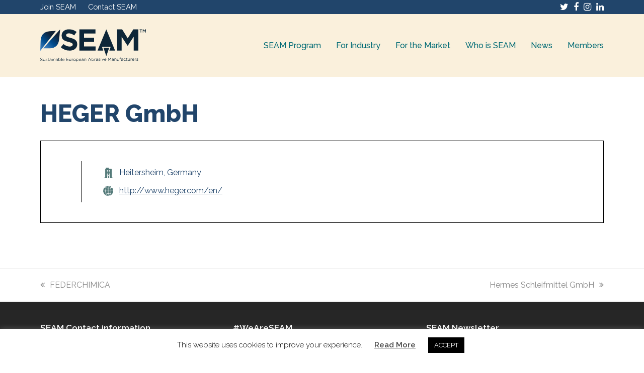

--- FILE ---
content_type: image/svg+xml
request_url: https://www.seam.earth/wp-content/uploads/2020/01/fepa-wh-logo.svg
body_size: 10143
content:
<svg xmlns="http://www.w3.org/2000/svg" viewBox="0 0 446.76 229.9"><defs><style>.cls-1{fill:#e6e6e6;}.cls-2{fill:#fff;}</style></defs><title>fepa-wh-logo</title><g id="Livello_2" data-name="Livello 2"><g id="Layer_1" data-name="Layer 1"><path class="cls-1" d="M395.93,31.6a6.43,6.43,0,0,1-2.22.14H31.26c-.63,0-1.26,0-1.89,0-1.19.05-1.31.19-1.38,1.41,0,.27,0,.53,0,.79V51.78c0,.32,0,.64,0,.95.08,1,.2,1.16,1.23,1.21.47,0,.95,0,1.42,0H60.79c1.49,0,1.49,0,1.52,1.48v1q0,17,0,33.92c0,2.54.36,2.37-2.37,2.37H30.27c-2.28,0-2.29,0-2.29,2.26q0,29.82,0,59.64c0,2.66.29,2.57-2.56,2.57H1.59C0,157.1,0,157.08,0,155.52V2.46C0-.31-.32,0,2.44,0h378.7c2.46,0,2.05-.44,3.05,2q5.63,13.89,11.24,27.77A3.38,3.38,0,0,1,395.93,31.6Zm-281,123c0,.42,0,.85,0,1.27.06,1,.14,1.1,1.24,1.15.26,0,.52,0,.79,0h68.79c.58,0,.89-.25.88-.85,0-.42,0-.84,0-1.26q0-9.31,0-18.62c0-2.73.27-2.4-2.48-2.4H140.47c-1.77,0-1.78,0-1.78-1.73,0-3.42,0-6.84,0-10.26,0-2.16-.4-2.35,2.31-2.35h32.82c.47,0,1,0,1.42,0,.73,0,1.06-.31,1-1,0-.42,0-.85,0-1.27q0-9.85,0-19.72c0-2.35.24-2.17-2.25-2.17H140.55c-1.85,0-1.86,0-1.86-1.83,0-3.37,0-6.73,0-10.1,0-2.57-.19-2.41,2.37-2.41h43.87c1.72,0,1.73,0,1.73-1.74V55.54c0-1.56,0-1.56-1.56-1.59h-68c-2,0-2.16-.37-2.16,2.14q0,24.62,0,49.23Zm134.64-.2c0,.52,0,1,0,1.57.06,1,.15,1.13,1.22,1.2.32,0,.63,0,.95,0h20.82c.37,0,.74,0,1.11,0,.7,0,1.07-.31,1.05-1,0-.47,0-1,0-1.42V130.53c0-2.21,0-2.21,2.17-2.21,8.89,0,17.77,0,26.66,0A20.51,20.51,0,0,0,315,125a30.66,30.66,0,0,0,11.36-13.81,49,49,0,0,0,2.71-32.22,38.71,38.71,0,0,0-7.93-16.12,24.38,24.38,0,0,0-12.87-8.37,33.37,33.37,0,0,0-8.16-.49q-24.13,0-48.27,0c-2.45,0-2.3-.27-2.3,2.28v98.12Zm26.89-54c-1.62,0-1.7-.07-1.7-1.69q0-7.65,0-15.3c0-1.51.11-1.64,1.6-1.65,7.73,0,15.46,0,23.18,0a3.47,3.47,0,0,1,3.27,2.05,14.87,14.87,0,0,1,1.59,7.32,17.11,17.11,0,0,1-.85,5.58,8.79,8.79,0,0,1-1.11,2.26,3.16,3.16,0,0,1-2.8,1.46c-3.89,0-7.78,0-11.67,0S280.31,100.37,276.47,100.36ZM353,156.86a2.92,2.92,0,0,0,1.6.28h27a8.11,8.11,0,0,0,1.1-.06.53.53,0,0,0,.49-.78c-.11-.35-.22-.7-.34-1.05q-2.62-7.92-5.27-15.85c-.81-2.47-.82-2.47,1.77-2.47h42c.37,0,.74,0,1.1,0,1.17.09,1.25.21.92,1.37q-.1.38-.24.75l-5.13,15.4c-.2.59-.38,1.2-.58,1.8s.07.79.59.84a6.79,6.79,0,0,0,.78,0h26.82c1.37,0,1.41-.08.95-1.31-.07-.2-.15-.39-.23-.59Q425,102.79,403.68,50.35c-1.08-2.67-2.2-5.33-3.3-8Q376.38,99.59,353,156.86Zm47.12,28.46.3,0c5.39-14.56,10.77-29.12,16.21-43.82H383.87Z"/><path class="cls-2" d="M179.07,200.25a2.91,2.91,0,0,0,.19-1.57c0-3.52,0-7,0-10.56,0-1.17.18-1.33,1.23-1.31s1.08.14,1.09,1.11c0,2.15,0,4.31,0,6.46,0,2.42,0,4.84,0,7.25,0,.7.26,1.58-.7,1.89a2.66,2.66,0,0,1-2.68-.44,7.37,7.37,0,0,1-1.08-1.34q-3.78-5.62-7.56-11.25c-.22-.34-.33-.78-.8-.93-.49.36-.27.87-.27,1.31,0,3.62,0,7.25,0,10.87a6.62,6.62,0,0,1-.08,1.26c-.14.69-.71.67-1.25.66s-.93-.18-1-.8c0-.31,0-.63,0-.94V188.67c0-.36,0-.73.06-1.1a.72.72,0,0,1,.44-.6,3.92,3.92,0,0,1,3.53.59,10.5,10.5,0,0,1,.83,1.15c2.34,3.49,4.66,7,7,10.49C178.34,199.57,178.52,200,179.07,200.25Zm246.55-9.89c2.58,3.84,5.14,7.69,7.72,11.53a6.82,6.82,0,0,0,.88,1.11,2.66,2.66,0,0,0,2.8.5c.94-.33.63-1.23.64-1.92,0-2.37,0-4.73,0-7.1,0-2.21,0-4.41,0-6.62,0-.92-.23-1-1.16-1.06-.73,0-1.09.27-1.07,1,0,.37,0,.74,0,1.11,0,3.36,0,6.72,0,10.09,0,.43.21.94-.27,1.3-.6-.28-.76-.87-1.08-1.34-2.37-3.53-4.75-7.06-7.08-10.62a3,3,0,0,0-2.85-1.55c-1.68.1-1.83.15-1.84,1.8,0,3.94,0,7.89,0,11.83,0,.68,0,1.37,0,2,0,1,.28,1.21,1.22,1.19s1.1-.21,1.11-1.28c0-3.74,0-7.47,0-11.2a3.7,3.7,0,0,1,.14-1.63C425.31,189.69,425.42,190.07,425.62,190.36ZM311.75,219.62a3.67,3.67,0,0,0-.4-5.64,5.41,5.41,0,0,0-2.48-.94,45,45,0,0,0-6.77-.16c-1.07,0-1.3.27-1.3,1.34q0,7,0,14c0,1.11.22,1.33,1.27,1.34,2.1,0,4.21,0,6.31,0a7.27,7.27,0,0,0,4.13-1.37,4,4,0,0,0-.49-6.81c-.45-.25-.94-.44-1.4-.65C310.78,220.08,311.38,220,311.75,219.62Zm-8.49,2.93a.72.72,0,0,1,.76-.8,17.8,17.8,0,0,1,5.15.29,2.9,2.9,0,0,1,2.33,2.46,2.85,2.85,0,0,1-2.41,3.31,19.93,19.93,0,0,1-5,.2.81.81,0,0,1-.85-.91c0-.73,0-1.46,0-2.2h0C303.25,224.12,303.24,223.34,303.26,222.55Zm5.25-7.83a2.43,2.43,0,0,1,1.75,2.18,2.62,2.62,0,0,1-1.36,2.77c-1.62.85-3.36.58-5.08.51-.43,0-.56-.45-.56-.83,0-1.36,0-2.71,0-4.07a.78.78,0,0,1,.9-.85h1.57A8.25,8.25,0,0,1,308.51,214.72Zm-156-11a7.59,7.59,0,0,0,7.2-6.18,12.2,12.2,0,0,0,0-5.31,6.58,6.58,0,0,0-4.95-5.17,13,13,0,0,0-7.29,0,7.3,7.3,0,0,0-5.47,5.88,12.12,12.12,0,0,0-.14,4.07c.51,3.87,2.67,6.08,6.44,6.66.78.11,1.57.1,2.24.15S151.84,203.77,152.47,203.71Zm-7.81-11.18a5.43,5.43,0,0,1,4-4,8.54,8.54,0,0,1,4.2-.08,5.1,5.1,0,0,1,4.13,4,11.16,11.16,0,0,1,0,5.14,6.2,6.2,0,0,1-.54,1.47c-1.19,2.35-3.71,3.37-7.19,2.93a5.15,5.15,0,0,1-4.71-4.35,11.71,11.71,0,0,1-.24-2.5A8.72,8.72,0,0,1,144.66,192.53Zm81.08,11.18a7.61,7.61,0,0,0,7.16-6.24,12.09,12.09,0,0,0,0-5.15,6.76,6.76,0,0,0-5.63-5.45,13.64,13.64,0,0,0-5.62-.07,7.64,7.64,0,0,0-6.67,7.27,13.23,13.23,0,0,0,.2,3.76,6.77,6.77,0,0,0,5.42,5.64,16.08,16.08,0,0,0,3.38.33C224.48,203.77,225.11,203.77,225.74,203.71Zm-8.12-9.9a5.86,5.86,0,0,1,6.07-5.57,9.16,9.16,0,0,1,2.5.21,5.1,5.1,0,0,1,4,4,10.45,10.45,0,0,1-.16,5.89,5.3,5.3,0,0,1-4,3.6,9.12,9.12,0,0,1-4.22,0,5,5,0,0,1-3.86-3.73,9.2,9.2,0,0,1-.38-3C217.57,194.75,217.57,194.28,217.62,193.81Zm134.55,9.89a7.64,7.64,0,0,0,7-5.65,11.76,11.76,0,0,0,.38-4.05c-.3-3.73-2-6.05-5.33-7a12.83,12.83,0,0,0-7.44.1,7.11,7.11,0,0,0-5.15,5.43,12.23,12.23,0,0,0,.07,5.92,6.61,6.61,0,0,0,4.85,4.9,12.68,12.68,0,0,0,3.58.43C350.81,203.77,351.49,203.77,352.17,203.7Zm4.74-7.73c-.22,3.81-2.37,6-6.17,6.15a8.42,8.42,0,0,1-3.11-.38,4.75,4.75,0,0,1-3.14-3.07,10.08,10.08,0,0,1-.05-6.64c.93-2.68,3.33-4,6.86-3.78a5.38,5.38,0,0,1,5.36,4.44,9.09,9.09,0,0,1,.25,2.6C356.91,195.44,356.92,195.7,356.91,196ZM219.72,212.71a7.73,7.73,0,0,0-7.57,7.08,12,12,0,0,0,.19,4.22,6.64,6.64,0,0,0,5.09,5.41,13.1,13.1,0,0,0,7.29-.07,7.17,7.17,0,0,0,5.26-5.52,12.36,12.36,0,0,0,0-5.61,6.65,6.65,0,0,0-5-5.16,10.31,10.31,0,0,0-3.58-.36C220.87,212.7,220.29,212.66,219.72,212.71Zm-4.95,7.19a5.83,5.83,0,0,1,5.41-5.58,8.41,8.41,0,0,1,3.43.24,4.88,4.88,0,0,1,3.6,3.41,10.36,10.36,0,0,1,.14,5.89,5.53,5.53,0,0,1-4.91,4.25,9.19,9.19,0,0,1-2.67,0c-2.93-.42-4.57-2.15-5-5.23-.07-.57-.07-1.15-.09-1.66S214.73,220.31,214.77,219.9ZM52.33,212.72A7.65,7.65,0,0,0,45,219.3a11.53,11.53,0,0,0,.09,4.68,6.62,6.62,0,0,0,5.06,5.43,13.13,13.13,0,0,0,7.3,0,7.15,7.15,0,0,0,5.27-5.5,12.09,12.09,0,0,0,0-5.61A6.67,6.67,0,0,0,57.64,213a10.7,10.7,0,0,0-3.43-.31C53.58,212.71,53,212.66,52.33,212.72Zm-4.85,7.69c.24-4.11,2.79-6.35,7-6.14s6,2.52,6,6.91a11.52,11.52,0,0,1-.21,2.19,5.62,5.62,0,0,1-5,4.73,9.26,9.26,0,0,1-2.83,0,5.22,5.22,0,0,1-4.69-4.4,10.54,10.54,0,0,1-.23-2.5C47.47,220.93,47.46,220.67,47.48,220.41Zm-8.95-18.36c0,1.26.22,1.48,1.47,1.51a40.26,40.26,0,0,0,6.77-.19c3-.44,5.55-1.65,6.78-4.69a9.76,9.76,0,0,0,.36-6c-.77-3.17-3.06-4.77-6.08-5.47-2.6-.6-5.24-.3-7.86-.33-1.26,0-1.42.18-1.44,1.5,0,2.31,0,4.62,0,6.93S38.51,199.79,38.53,202.05Zm2.52-12.44c0-1.08.11-1.16,1.2-1.19a15.33,15.33,0,0,1,5,.43A5.64,5.64,0,0,1,51.49,194c0,.31.07.62.08.94.13,4.21-2,6.6-6.17,7a27.56,27.56,0,0,1-3.15.05c-1.09,0-1.17-.08-1.2-1.17,0-1.84,0-3.68,0-5.51h0C41,193.39,41,191.49,41.05,189.61Zm30,23.25c-1.55,0-1.68.15-1.68,1.74q0,6.61,0,13.23c0,.27,0,.53,0,.79a.89.89,0,0,0,1,1c2.78,0,5.58.25,8.32-.38A7.48,7.48,0,0,0,85,222.08c.42-4.53-1.75-7.74-6.07-8.8a22.1,22.1,0,0,0-5-.43C72.93,212.85,72,212.84,71,212.86Zm.76,2.78c0-1.09.1-1.16,1.19-1.18a16.2,16.2,0,0,1,4.71.32,5.76,5.76,0,0,1,4.47,4.57,8.65,8.65,0,0,1-.31,4.81,5.46,5.46,0,0,1-4.59,3.62,24,24,0,0,1-4.4.21c-.81,0-1.1-.35-1.09-1.16,0-1.89,0-3.78,0-5.67S71.78,217.48,71.8,215.64Zm16.47-21.1a3.7,3.7,0,0,0,2-3.47A3.74,3.74,0,0,0,88,187.62a8.08,8.08,0,0,0-3.34-.77c-1.74,0-3.47,0-5.2,0-1.27,0-1.44.19-1.45,1.49q0,7,0,14c0,1.13.24,1.34,1.25,1.34s1.2-.21,1.23-1.21c0-1.78,0-3.57,0-5.35,0-.78.31-1.11,1.12-1.15,2.31-.12,4.11.61,5.12,2.83.57,1.24,1.17,2.47,1.77,3.69s1,1.33,2.1,1.19c.75-.1,1-.4.66-1-1.32-2.47-2-5.34-4.72-7.19C87.25,195.06,87.77,194.82,88.27,194.54Zm-7.77-5.21c0-.66.35-.91,1-.93a16.26,16.26,0,0,1,3.75.21,2.78,2.78,0,0,1,2.45,2.66,2.86,2.86,0,0,1-2.1,2.8,12.24,12.24,0,0,1-4.35.33c-.55,0-.7-.37-.71-.83,0-.73,0-1.47,0-2.2h0C80.5,190.69,80.51,190,80.5,189.33Zm253.15,5.2a3.84,3.84,0,0,0-.2-6.85,7.7,7.7,0,0,0-3.49-.83c-1.68,0-3.37,0-5,0-1.34,0-1.49.14-1.49,1.43q0,7.1,0,14.2c0,1,.24,1.21,1.19,1.21s1.21-.19,1.23-1.17c0-1.79,0-3.58,0-5.36,0-.56,0-1.09.76-1.14,2.55-.17,4.14.3,5.23,2.35.71,1.35,1.34,2.74,2,4.1.57,1.16,1,1.39,2.24,1.21.57-.08.93-.3.58-.92-1.36-2.51-2-5.45-4.79-7.32C332.63,195.05,333.15,194.81,333.65,194.53Zm-7.79-5.28a.72.72,0,0,1,.75-.82,12.78,12.78,0,0,1,4.36.28,2.54,2.54,0,0,1,2,2.49,2.67,2.67,0,0,1-1.83,2.8,11.46,11.46,0,0,1-4.66.38c-.44,0-.63-.32-.63-.74,0-.73,0-1.46,0-2.2h0ZM37.34,220.45a3.79,3.79,0,0,0-.16-6.62,7,7,0,0,0-2.69-.84,51.75,51.75,0,0,0-5.84-.13c-1.64,0-1.79.17-1.8,1.81,0,4,0,7.89,0,11.84,0,.73,0,1.47,0,2.21s.52.92,1.16.93,1.3,0,1.32-.93c0-.58,0-1.16,0-1.74,0-1.31,0-2.62,0-3.94,0-.48.06-.9.72-1a4.76,4.76,0,0,1,5.31,2.49c.7,1.29,1.34,2.63,1.91,4a1.71,1.71,0,0,0,2,1.15c1-.09,1.21-.3.76-1.15-1.29-2.42-2-5.23-4.63-7C36.24,221,36.81,220.78,37.34,220.45Zm-2.68-5.65a2.65,2.65,0,0,1,1.88,2.46,2.59,2.59,0,0,1-1.61,2.64,10.12,10.12,0,0,1-4.94.53c-.45,0-.6-.38-.6-.78,0-1.47,0-2.93,0-4.39,0-.6.34-.82.91-.81s1,0,1.56,0A7.13,7.13,0,0,1,34.66,214.8ZM331,220.37a3.77,3.77,0,0,0-.14-6.45A6.66,6.66,0,0,0,328,213a49.34,49.34,0,0,0-5.83-.14c-1.66,0-1.81.17-1.81,1.8q0,6.71,0,13.41c0,.27,0,.53,0,.79,0,.52.33.71.81.77,1.28.17,1.62-.08,1.67-1.37,0-.53,0-1,0-1.58,0-1.21,0-2.42,0-3.63,0-.47.05-.91.71-1a4.78,4.78,0,0,1,5.32,2.48c.7,1.29,1.34,2.63,1.91,4a1.7,1.7,0,0,0,2,1.16c1-.09,1.22-.3.78-1.14-1.29-2.43-2-5.24-4.63-7C329.78,221,330.41,220.75,331,220.37Zm-8.06-5.12c0-.47.23-.8.76-.79a14.46,14.46,0,0,1,4.2.26,2.75,2.75,0,0,1,.14,5.36,11.39,11.39,0,0,1-4.35.37.72.72,0,0,1-.76-.81v-2.19h0C322.9,216.72,322.89,216,322.9,215.25Zm-162.18,5.3a3.64,3.64,0,0,0,2-3.49,3.69,3.69,0,0,0-2.22-3.36,7.3,7.3,0,0,0-2.57-.72,53.65,53.65,0,0,0-5.67-.12c-1.69,0-1.78.11-1.78,1.81q0,6.71,0,13.41c0,.31,0,.63,0,.94a.63.63,0,0,0,.46.56c1.18.42,1.91-.07,1.94-1.31,0-.48,0-1,0-1.42,0-1.26,0-2.53,0-3.79,0-.49.06-.9.7-1a4.8,4.8,0,0,1,5.34,2.45c.68,1.24,1.25,2.55,1.87,3.82s1.07,1.54,2.45,1.33c.58-.08.75-.35.47-.85-1.36-2.51-2.06-5.43-4.76-7.33C159.71,221.08,160.23,220.84,160.72,220.55ZM152.9,216c0-1.52,0-1.54,1.62-1.54a10.72,10.72,0,0,1,3.43.27,2.78,2.78,0,0,1,.19,5.33,10.87,10.87,0,0,1-4.5.39.73.73,0,0,1-.73-.84c0-.73,0-1.46,0-2.2h0Zm-61.78,3.1c0,1.69,0,3.37,0,5A5.29,5.29,0,0,0,95,229.3a11.11,11.11,0,0,0,6.82.13,5.84,5.84,0,0,0,4.58-5.86c.08-3.15,0-6.3,0-9.45,0-1.14-.23-1.35-1.23-1.36s-1.25.21-1.31,1.3c0,.42,0,.84,0,1.26,0,2.84,0,5.68,0,8.51a4,4,0,0,1-3.2,4.12,7.12,7.12,0,0,1-4-.06,4.14,4.14,0,0,1-3-3.79,11.23,11.23,0,0,1,0-1.42c0-2.83,0-5.67,0-8.51,0-1.2-.18-1.39-1.14-1.41s-1.27.19-1.29,1.45c0,1.63,0,3.26,0,4.88Zm263.46,8.85L351,219.72q-1.26-2.9-2.54-5.77c-.21-.48-.41-1-1-1.14a2.43,2.43,0,0,0-3.27,1.51l-6,13.71c-.14.33-.29.67-.4,1a.4.4,0,0,0,.24.51,1.91,1.91,0,0,0,2.39-.82c.39-.86.76-1.73,1.09-2.61a1.33,1.33,0,0,1,1.41-1q3.39,0,6.78,0a1.34,1.34,0,0,1,1.44.94c.36.93.79,1.83,1.17,2.76a1.12,1.12,0,0,0,1.21.8c.5,0,1,.14,1.52-.22A2.43,2.43,0,0,0,354.58,227.94Zm-7.91-12.26c1,2.26,2,4.52,2.91,6.79.4.95.29,1.12-.75,1.14-1.78,0-3.56,0-5.35,0-.56,0-.93-.19-.64-.87,1-2.41,2-4.83,3.07-7.24,0-.12.23-.2.39-.32A2.86,2.86,0,0,1,346.67,215.68ZM112.45,202.49c-2.15-5-4.34-9.9-6.51-14.84-.13-.3-.26-.63-.57-.72a5.56,5.56,0,0,0-2.5-.08c-.69.1-.78.78-1,1.29q-3.09,7-6.16,14c-.1.24-.2.48-.29.73-.17.45,0,.69.46.8a1.65,1.65,0,0,0,2.16-1c.39-.86.76-1.73,1.1-2.62a1.23,1.23,0,0,1,1.28-.93q3.47,0,6.93,0a1.26,1.26,0,0,1,1.33.88c.34.88.78,1.72,1.11,2.61s.77,1.22,1.57,1.11C112.68,203.69,112.89,203.49,112.45,202.49Zm-8.74-13.41a31.1,31.1,0,0,1,3.61,8.4h-7.09C101.26,194.53,102.48,191.84,103.71,189.08Zm191.53,39.21c-.3-.73-.63-1.45-.95-2.17q-2.62-6-5.27-12c-.23-.52-.39-1.09-1-1.31a2.44,2.44,0,0,0-3.3,1.44q-3,6.78-6,13.57a9.1,9.1,0,0,0-.39,1,.51.51,0,0,0,.22.67,1.84,1.84,0,0,0,2.28-.71,25.25,25.25,0,0,0,1-2.47,1.56,1.56,0,0,1,1.73-1.23c2.15.07,4.31,0,6.47,0a1.38,1.38,0,0,1,1.55,1c.3.83.74,1.63,1,2.47a1.33,1.33,0,0,0,1.55,1C295.63,229.64,295.73,229.49,295.24,228.29Zm-8.05-12.59c1,2.26,1.95,4.51,2.88,6.78.39.93.28,1.1-.74,1.13-1.72,0-3.45,0-5.17,0-.57,0-1.13-.12-.81-.91,1-2.5,2.1-5,3.14-7.47C287,215.32,287.11,215.51,287.19,215.7ZM406,188.18c-2,4.68-4.09,9.32-6.12,14-.17.39-.62.85-.18,1.29s.9.21,1.37.19.91-.41,1.12-.94c.36-.87.77-1.73,1.08-2.62a1.41,1.41,0,0,1,1.55-1c2.15,0,4.31,0,6.46,0a1.53,1.53,0,0,1,1.68,1.09c.29.79.64,1.55,1,2.32a1.8,1.8,0,0,0,2.37,1.2c.44-.1.66-.31.48-.78-.09-.24-.19-.49-.29-.73-2.06-4.71-4.15-9.41-6.17-14.14a1.75,1.75,0,0,0-2.09-1.21C407.14,186.58,406.51,187.07,406,188.18Zm-.89,9.36c-.47,0-.66-.26-.49-.72s.42-1.08.65-1.61c.85-2,1.7-4,2.58-6.11.95.93,3.47,6.71,3.7,8.45Zm-89.07-4.47c0-1.73,0-3.47,0-5.2,0-1-.17-1.06-1.12-1.09s-1.24.12-1.28,1.24c0,.52,0,1,0,1.57,0,2.63,0,5.26,0,7.88,0,2.27-1.06,3.75-3,4.36a6.74,6.74,0,0,1-2.64.33c-3.21-.24-4.73-1.8-4.84-5-.05-1.36,0-2.73,0-4.09,0-1.68,0-3.37,0-5,0-.4.09-.86-.39-1.11a1.32,1.32,0,0,0-2,1.18c0,3.26,0,6.51,0,9.77a5.55,5.55,0,0,0,4.13,5.51,12.28,12.28,0,0,0,6.08.2,6,6,0,0,0,5.11-6.37c-.06-1.37,0-2.73,0-4.1Zm49.7,9.3c0,1,.27,1.34,1.46,1.3a1,1,0,0,0,1-1.09c0-1.42,0-2.83,0-4.25,0-1.14.1-1.19,1.15-1.23.78,0,1.57,0,2.36,0a8.36,8.36,0,0,0,4.18-1.22,4.69,4.69,0,0,0,2.21-4.72,4.32,4.32,0,0,0-3-3.68,9.88,9.88,0,0,0-1.21-.35,27.64,27.64,0,0,0-6-.26c-2.22,0-2.23,0-2.23,2.15v6.3C365.8,197.65,365.84,200,365.78,202.37ZM373,188.63a3.11,3.11,0,0,1,2.54,2.66,3.32,3.32,0,0,1-1.71,3.58,9.19,9.19,0,0,1-4.92.61c-.46,0-.61-.38-.61-.78,0-1.83,0-3.66,0-5.5a.71.71,0,0,1,.78-.78h1.42v-.08C371.37,188.43,372.22,188.46,373,188.63ZM8.24,228.37c0,1.13.2,1.28,1.27,1.27s1.18-.15,1.21-1.36c0-1.37,0-2.73,0-4.1,0-.72.31-1,1-1.05,1.1,0,2.21-.07,3.31-.14a6.85,6.85,0,0,0,3.52-1.23,4.69,4.69,0,0,0,2-4.66,4.27,4.27,0,0,0-2.79-3.53,7.31,7.31,0,0,0-2.12-.57,45.93,45.93,0,0,0-6-.13c-1.33,0-1.51.24-1.52,1.62,0,2.26,0,4.52,0,6.78S8.22,226,8.24,228.37Zm2.54-13.15c0-.39.15-.74.63-.74a12.61,12.61,0,0,1,4.37.29A3,3,0,0,1,18,217.49a3.26,3.26,0,0,1-1.74,3.42c-1.55.86-3.25.65-4.92.6-.48,0-.57-.41-.58-.79,0-.89,0-1.78,0-2.67h0C10.78,217.11,10.77,216.17,10.78,215.22Zm382,11.15q-2.52-6-5-12.08a7,7,0,0,0-.44-1,2.17,2.17,0,0,0-2.3-.39c-.63.46-.1,1,.08,1.39,2,4.75,4,9.47,6.07,14.2.16.38.26.86.69,1a5.37,5.37,0,0,0,2.49.09c.7-.1.79-.78,1-1.3q3-6.94,5.94-13.9c.19-.45.71-1,.22-1.43a1.87,1.87,0,0,0-1.81-.07c-.55.19-.63.8-.82,1.28-1.56,3.84-3.11,7.69-4.68,11.53a2.84,2.84,0,0,1-.87,1.54A1.73,1.73,0,0,1,392.77,226.37ZM132.9,228c0,1.38.18,1.56,1.53,1.57,2.63,0,5.25,0,7.88,0l1.11,0c.45,0,.64-.29.66-.71s-.14-.73-.58-.78-.84-.06-1.26-.07c-1.89,0-3.78,0-5.67,0-.76,0-1.19-.26-1.17-1.09,0-1.42,0-2.84,0-4.26,0-.71.29-1,1-1,1.52,0,3.05,0,4.57,0a10,10,0,0,0,1.1,0,.67.67,0,0,0,.69-.71.72.72,0,0,0-.71-.85c-.37,0-.74,0-1.11,0-1.52,0-3,0-4.57,0-.63,0-1-.21-1-.89v-3.78c0-.67.33-.93,1-.92,1.42,0,2.84,0,4.25,0h2.53a.71.71,0,0,0,.82-.73.74.74,0,0,0-.76-.82l-.48,0c-2.78,0-5.57,0-8.35,0-1.34,0-1.51.22-1.52,1.6,0,2.26,0,4.52,0,6.78S132.88,225.77,132.9,228Zm274.24-.41c0,1.93.06,2,1.92,2H413c1.42,0,2.83,0,4.25,0,.56,0,1.09,0,1.08-.79s-.59-.75-1.11-.78-.73,0-1.1,0c-1.68,0-3.37,0-5.05,0-1.35,0-1.39-.07-1.42-1.46,0-1.21,0-2.42,0-3.62s.09-1.25,1.26-1.27,2.1,0,3.15,0c.74,0,1.47,0,2.21,0a.7.7,0,0,0,.78-.78c0-.52-.28-.76-.77-.8s-.73,0-1.1,0c-1.47,0-2.95,0-4.42,0-.84,0-1.13-.34-1.11-1.12,0-1.15,0-2.31,0-3.47,0-.71.32-1,1.06-1,1.89,0,3.78,0,5.67,0,.42,0,.85,0,1.26,0s.61-.37.61-.77a.65.65,0,0,0-.52-.7,4.13,4.13,0,0,0-.93-.09c-2.68,0-5.36,0-8,0-1.44,0-1.61.22-1.62,1.67,0,2.21,0,4.42,0,6.63ZM20.86,201.83c0,1.54.17,1.72,1.71,1.74,2.68,0,5.37,0,8.05,0a4.88,4.88,0,0,0,.93-.09c.37-.07.49-.35.49-.7s-.13-.73-.59-.77-.74,0-1.11,0c-1.94,0-3.89,0-5.83,0-.82,0-1.15-.31-1.14-1.1q0-2.13,0-4.26c0-.82.41-1.1,1.18-1.07,1.11,0,2.21,0,3.31,0l2.21,0c.43,0,.69-.2.7-.67s-.22-.78-.74-.79H28.92c-1.47,0-2.94,0-4.41,0-.82,0-1.15-.33-1.14-1.11,0-1.1,0-2.21,0-3.31s.11-1.21,1.32-1.23c1.63,0,3.26,0,4.89,0,.63,0,1.26,0,1.88-.1a.6.6,0,0,0,.51-.69.64.64,0,0,0-.47-.72,4.17,4.17,0,0,0-.94-.06q-4,0-8,0c-1.55,0-1.66.13-1.66,1.75q0,3.31,0,6.63C20.85,197.41,20.84,199.62,20.86,201.83Zm39.45.09c0,1.43.19,1.63,1.64,1.65,2.74,0,5.47,0,8.2,0a4.16,4.16,0,0,0,.93-.12c.38-.1.43-.43.41-.76s-.14-.63-.53-.67-.73,0-1.1,0c-1.94,0-3.89,0-5.83,0-1.09,0-1.16-.07-1.2-1.17,0-1.26,0-2.52,0-3.78s.1-1.43,1.43-1.45c1.52,0,3,0,4.57,0,.56,0,1.42.27,1.38-.77s-.89-.68-1.44-.7c-1.58,0-3.16,0-4.73,0-1.08,0-1.16-.1-1.2-1.19s0-2,0-3c0-1.39.07-1.43,1.42-1.46,1.79,0,3.58,0,5.36,0,.37,0,.74,0,1.1,0a.71.71,0,0,0,.73-.84.66.66,0,0,0-.71-.68h-.47c-2.84,0-5.68,0-8.52,0-1.23,0-1.4.2-1.41,1.53,0,2.26,0,4.52,0,6.78S60.29,199.66,60.31,201.92Zm222.81-.1c0,1.55.17,1.73,1.71,1.75,2.68,0,5.36,0,8,0a4.81,4.81,0,0,0,.93-.09c.47-.09.53-.45.49-.85a.6.6,0,0,0-.58-.62c-.36,0-.73,0-1.1,0-1.94,0-3.89,0-5.83,0-.82,0-1.16-.29-1.15-1.09,0-1.47,0-3,0-4.42,0-.66.36-.92,1-.91,1.05,0,2.1,0,3.15,0l2.52,0c.43,0,.7-.19.71-.66s-.22-.79-.74-.8h-1.1c-1.48,0-2.95,0-4.42,0-.82,0-1.15-.32-1.14-1.11,0-1.1,0-2.21,0-3.31s.11-1.21,1.32-1.23c1.57,0,3.15,0,4.73,0,.63,0,1.26,0,1.89-.05a.66.66,0,0,0,.66-.73c0-.34-.11-.65-.46-.73a4.25,4.25,0,0,0-.94-.06q-4,0-8,0c-1.56,0-1.67.12-1.67,1.75,0,2.2,0,4.41,0,6.62S283.1,199.61,283.12,201.82Zm101.3.08c0,1.45.19,1.65,1.63,1.67,2.73,0,5.47,0,8.2,0a3.65,3.65,0,0,0,.93-.12c.38-.09.44-.41.43-.74s-.12-.64-.51-.68A10.24,10.24,0,0,0,394,202c-2,0-4,0-6,0-.74,0-1.07-.29-1.07-1,0-1.42,0-2.84,0-4.26,0-1.05.13-1.13,1.24-1.15,1.52,0,3.05,0,4.57,0,.37,0,.74,0,1.1-.06s.48-.36.47-.7-.1-.64-.5-.68a10,10,0,0,0-1.1-.05c-1.57,0-3.15,0-4.73,0-.73,0-1.06-.3-1.06-1,0-1.11,0-2.21,0-3.31,0-1.25.09-1.31,1.4-1.33,1.84,0,3.68,0,5.52,0a6.43,6.43,0,0,0,1.24-.12c.36-.08.47-.39.44-.74a.63.63,0,0,0-.53-.67,5.1,5.1,0,0,0-.78,0c-2.74,0-5.47,0-8.2,0-1.46,0-1.59.15-1.6,1.67,0,2.2,0,4.41,0,6.62S384.41,199.64,384.42,201.9Zm40.77,11.71a3.77,3.77,0,0,0-1.51,5,4.65,4.65,0,0,0,2.17,2c1.09.52,2.22,1,3.33,1.42a9,9,0,0,1,2.37,1.22,2.43,2.43,0,0,1-.16,4.12,5.06,5.06,0,0,1-2.53.76,10.58,10.58,0,0,1-5-1.12c-.74-.33-1.08,0-1,.77a1.29,1.29,0,0,0,.95,1.13,10.87,10.87,0,0,0,8.59.09,4.27,4.27,0,0,0,2.83-4,4,4,0,0,0-2.61-3.8c-1-.51-2.12-.91-3.19-1.34a12.85,12.85,0,0,1-2.27-1.1,2.34,2.34,0,0,1,.65-4.39,5.53,5.53,0,0,1,2.65-.15,12.55,12.55,0,0,1,2.54.82c.28.11.58.38.87.09A1.06,1.06,0,0,0,434,214c-.16-.43-.57-.59-1-.75a8.6,8.6,0,0,0-3.32-.61A8.11,8.11,0,0,0,425.19,213.61Zm-64-.05a3.78,3.78,0,0,0-.69,6.25,6.35,6.35,0,0,0,1.86,1.17c1,.42,1.95.79,2.92,1.19a8.42,8.42,0,0,1,2.22,1.17,2.41,2.41,0,0,1-.12,4,4.78,4.78,0,0,1-2.52.82,10,10,0,0,1-5-1.07c-.34-.16-.7-.37-1,0a1.18,1.18,0,0,0-.05,1.07,1.37,1.37,0,0,0,.93.79,10.84,10.84,0,0,0,8.44.11,4.27,4.27,0,0,0,2.92-3.94,4,4,0,0,0-2.65-3.92c-1.18-.57-2.41-1-3.63-1.53a7.39,7.39,0,0,1-2.2-1.21,2.24,2.24,0,0,1,.67-3.93,5.1,5.1,0,0,1,2.94-.31,12.68,12.68,0,0,1,2.7.86c.27.11.56.36.85,0a1,1,0,0,0,.16-.9c-.08-.54-.49-.77-.94-1a9.28,9.28,0,0,0-3.74-.65A7.53,7.53,0,0,0,361.22,213.56Zm-190.51-.16a3.89,3.89,0,0,0-.33,6.9A18.16,18.16,0,0,0,174.1,222a9.12,9.12,0,0,1,2.66,1.34,2.45,2.45,0,0,1-.16,4,4.89,4.89,0,0,1-2.52.81,10.22,10.22,0,0,1-5-1.1c-.33-.16-.71-.36-1,0a1.06,1.06,0,0,0,0,1.19,1.94,1.94,0,0,0,1,.73,10.69,10.69,0,0,0,2.89.74,10.49,10.49,0,0,0,5.12-.53,5.14,5.14,0,0,0,2.11-1.35,4,4,0,0,0-.51-6.06,16.82,16.82,0,0,0-4-1.87,9,9,0,0,1-2.91-1.53,2.17,2.17,0,0,1,.52-3.76,5.06,5.06,0,0,1,3.23-.4,14.79,14.79,0,0,1,2.69.86c.7.28.93.06.91-.7a1.2,1.2,0,0,0-.9-1.14,9.33,9.33,0,0,0-3.75-.65A7.85,7.85,0,0,0,170.71,213.4Zm-50.58-.68a7.91,7.91,0,0,0-7.27,5.79,10.39,10.39,0,0,0,0,6.05,6.94,6.94,0,0,0,4.52,4.69,10.63,10.63,0,0,0,2.61.54,11.59,11.59,0,0,0,6.13-1.07,1.48,1.48,0,0,0,1.06-1.41c0-.49-.23-.83-.8-.62-.29.12-.56.29-.84.43a8.42,8.42,0,0,1-3.31,1c-2.85.21-5.44-.72-6.49-3.39a8.72,8.72,0,0,1,.15-7,5.4,5.4,0,0,1,4.83-3.26,8.79,8.79,0,0,1,5.14,1.16c.3.18.65.5,1,.17s.21-.8.11-1.2-.61-.7-1-.9a9.57,9.57,0,0,0-4.59-.91C121,212.71,120.55,212.68,120.13,212.72ZM4.35,202.41c0,.4-.09.85.38,1.12a1.29,1.29,0,0,0,2-1.13c0-1.63,0-3.26,0-4.88,0-1.31,0-1.35,1.32-1.37,1.68,0,3.36,0,5,0,.56,0,1.23.11,1.26-.76s-.59-.86-1.19-.89c-.31,0-.63,0-.94,0-1.42,0-2.84,0-4.26,0-1.18,0-1.21-.06-1.23-1.28s0-2.2,0-3.31c0-1.36,0-1.37,1.44-1.39h5.52c.63,0,1.19-.15,1.15-.94s-.6-.73-1.15-.73c-2.62,0-5.25,0-7.88,0-1.38,0-1.51.14-1.52,1.56,0,2.31,0,4.62,0,6.93S4.34,200.05,4.35,202.41Zm235.12,0c0,.4-.09.85.37,1.12a1.3,1.3,0,0,0,2-1.13c0-1.63,0-3.26,0-4.88,0-1.31.05-1.35,1.32-1.37,1.68,0,3.36,0,5,0,.56,0,1.23.11,1.26-.77s-.6-.85-1.19-.88c-.32,0-.63,0-1,0-1.41,0-2.83,0-4.25,0-1.18,0-1.21-.06-1.23-1.28s0-2.2,0-3.31c0-1.36,0-1.37,1.45-1.39h5.51c.64,0,1.2-.15,1.16-.94s-.61-.73-1.15-.73c-2.63,0-5.25,0-7.88,0-1.38,0-1.51.14-1.52,1.56,0,2.31,0,4.62,0,6.93S239.46,200,239.47,202.41Zm-2.84,26c0,.4-.09.86.39,1.11a1.32,1.32,0,0,0,2-1.17c0-1.52,0-3,0-4.57s0-1.63,1.7-1.65c1.31,0,2.63,0,3.94,0,.37,0,.73,0,1.1,0,.53,0,.92-.21.89-.84s-.38-.7-.85-.69h-1.26c-1.47,0-3,0-4.42,0-.81,0-1.12-.34-1.11-1.13,0-1.31,0-2.63,0-3.94,0-.73.3-1.05,1-1.05,1.37,0,2.73,0,4.1,0h2.21a.67.67,0,0,0,.76-.62.73.73,0,0,0-.63-.92,3.18,3.18,0,0,0-.62-.06c-2.63,0-5.26,0-7.88,0-1.25,0-1.39.21-1.4,1.54,0,2.31,0,4.63,0,6.94S236.62,226.08,236.63,228.44Zm-116.1-41.61c-2.1,0-4.21,0-6.31,0-.55,0-1.23-.15-1.27.75,0,.69.24.89,1.32.91s2.21,0,3.31,0c1.67,0,1.68,0,1.69,1.63,0,2.73,0,5.47,0,8.2,0,1.42,0,2.84,0,4.26,0,.72.28,1,1,1.08,1.1.06,1.38-.17,1.42-1.3,0-.42,0-.84,0-1.26,0-3.68,0-7.36,0-11,0-1.54,0-1.55,1.61-1.57,1.26,0,2.53,0,3.79,0,.63,0,1-.3.92-1s-.54-.67-1-.67Zm76.62,38.3a4.14,4.14,0,0,0,3.08-3.59,4,4,0,0,0-2.66-3.89,5,5,0,0,0-3.69,0,4,4,0,0,0-2.64,3.9,4.17,4.17,0,0,0,3.1,3.58c.46.11.93.14,1.4.21A12.57,12.57,0,0,0,197.15,225.13Zm68.12,0a4.14,4.14,0,0,0,3.13-3.55,4,4,0,0,0-2.62-3.92,5,5,0,0,0-3.69,0,4,4,0,0,0-2.68,3.87,4.15,4.15,0,0,0,3.21,3.65c.35.09.72.11,1.2.18A12.21,12.21,0,0,0,265.27,225.14Zm5.64-28.88a4.15,4.15,0,0,0-3.55-4.31,4.58,4.58,0,0,0-5.37,3.22,4.12,4.12,0,0,0,3.43,4.68,5.76,5.76,0,0,0,.76.08C268.72,200,270.72,198.34,270.91,196.26Zm-66.92.15a4.09,4.09,0,0,0-3.38-4.42,4.72,4.72,0,0,0-2.33,0,3.92,3.92,0,0,0-.07,7.71,7.78,7.78,0,0,0,.95.18C201.74,200,203.72,198.43,204,196.41ZM135.54,188c0-1.07-.15-1.17-1.17-1.19s-1.25.11-1.25,1.12q0,7.31,0,14.63c0,1,.28,1.16,1.25,1.14s1.16-.2,1.16-1.22c0-2.42,0-4.83,0-7.24S135.56,190.39,135.54,188Zm244,26c0-1-.21-1.21-1.15-1.23s-1.26.18-1.27,1.13q0,7.32,0,14.63c0,1,.19,1.13,1.25,1.12s1.16-.1,1.17-1.18c0-2.41,0-4.82,0-7.23S379.51,216.4,379.49,214Z"/></g></g></svg>

--- FILE ---
content_type: image/svg+xml
request_url: https://www.seam.earth/wp-content/uploads/2021/10/seam-logo.svg
body_size: 3791
content:
<svg xmlns="http://www.w3.org/2000/svg" xmlns:xlink="http://www.w3.org/1999/xlink" viewBox="0 0 229.07 70.03"><defs><style>.cls-1{fill:#0d2638;}.cls-2{fill:url(#Nuovo_campione_sfumatura_1);}.cls-3{fill:url(#Nuovo_campione_sfumatura_1-2);}.cls-4{fill:#0c2637;}</style><linearGradient id="Nuovo_campione_sfumatura_1" x1="-7.63" y1="39.13" x2="31.05" y2="0.45" gradientUnits="userSpaceOnUse"><stop offset="0" stop-color="#4e8dcb"/><stop offset="0.4" stop-color="#004c8d"/><stop offset="0.75" stop-color="#112235"/></linearGradient><linearGradient id="Nuovo_campione_sfumatura_1-2" x1="11.15" y1="45.87" x2="50.06" y2="6.97" xlink:href="#Nuovo_campione_sfumatura_1"/></defs><g id="Livello_2" data-name="Livello 2"><g id="Livello_1-2" data-name="Livello 1"><path class="cls-1" d="M2.77,65.1c1.47.31,2.14.85,2.14,1.86S4,68.82,2.68,68.83a3.86,3.86,0,0,1-2.68-1l.46-.54a3.1,3.1,0,0,0,2.25.92c.88,0,1.46-.46,1.46-1.13s-.33-1-1.71-1.25S.25,65,.25,63.89A1.94,1.94,0,0,1,2.4,62.08a3.45,3.45,0,0,1,2.31.8l-.43.58a2.87,2.87,0,0,0-1.9-.71c-.85,0-1.39.47-1.39,1.07S1.33,64.79,2.77,65.1Z"/><path class="cls-1" d="M9.73,63.87h.71l0,4.84H9.74v-.84a1.83,1.83,0,0,1-1.65.95,1.77,1.77,0,0,1-1.86-1.93v-3h.72v2.83a1.29,1.29,0,0,0,1.34,1.46,1.45,1.45,0,0,0,1.45-1.53Z"/><path class="cls-1" d="M13.68,68.8a3.35,3.35,0,0,1-2-.71l.37-.52a2.77,2.77,0,0,0,1.67.62c.58,0,1-.3,1-.77v0c0-.49-.57-.67-1.21-.85s-1.6-.47-1.6-1.36v0a1.46,1.46,0,0,1,1.64-1.39,3.32,3.32,0,0,1,1.75.53l-.33.54a2.74,2.74,0,0,0-1.43-.46c-.58,0-.94.3-.94.7v0c0,.46.6.64,1.25.83s1.55.51,1.56,1.38v0A1.53,1.53,0,0,1,13.68,68.8Z"/><path class="cls-1" d="M17.62,67.32a.71.71,0,0,0,.81.8,1.57,1.57,0,0,0,.71-.17v.62a1.86,1.86,0,0,1-.87.21,1.23,1.23,0,0,1-1.37-1.37V64.49h-.68v-.63h.68V62.39h.72v1.46h1.53v.63H17.61Z"/><path class="cls-1" d="M20.7,64.77l-.22-.59a4.22,4.22,0,0,1,1.76-.41,1.81,1.81,0,0,1,2.07,1.95v3h-.7V68a2.13,2.13,0,0,1-1.75.84,1.63,1.63,0,0,1-1.81-1.52c0-1,.84-1.57,2.07-1.58a5.18,5.18,0,0,1,1.49.21v-.17c0-.87-.54-1.32-1.45-1.32A3.32,3.32,0,0,0,20.7,64.77Zm.09,2.47c0,.62.57,1,1.22,1a1.46,1.46,0,0,0,1.62-1.31v-.47a5.27,5.27,0,0,0-1.43-.2C21.3,66.23,20.79,66.62,20.79,67.24Z"/><path class="cls-1" d="M25.86,62.77V62h.83v.8Zm.06,5.9V63.83h.72v4.84Z"/><path class="cls-1" d="M29,68.66h-.72l0-4.85H29v.84a1.85,1.85,0,0,1,1.65-.95,1.78,1.78,0,0,1,1.86,1.94v3h-.72V65.83a1.29,1.29,0,0,0-1.34-1.46A1.43,1.43,0,0,0,29,65.89Z"/><path class="cls-1" d="M34.36,64.74l-.22-.59a3.9,3.9,0,0,1,1.76-.41A1.81,1.81,0,0,1,38,65.68v3h-.69v-.73a2.13,2.13,0,0,1-1.75.84,1.62,1.62,0,0,1-1.81-1.51c0-1,.84-1.58,2.06-1.58a5.21,5.21,0,0,1,1.49.2v-.17c0-.87-.53-1.32-1.44-1.31A3.32,3.32,0,0,0,34.36,64.74Zm.09,2.47c0,.62.56,1,1.22,1a1.47,1.47,0,0,0,1.62-1.32v-.47a5.13,5.13,0,0,0-1.42-.2C35,66.19,34.45,66.59,34.45,67.21Z"/><path class="cls-1" d="M42.09,68.73a2.16,2.16,0,0,1-1.86-1v.92h-.72l0-6.84h.72v3a2.17,2.17,0,0,1,1.85-1.08,2.53,2.53,0,0,1,0,5Zm-.15-4.4a1.89,1.89,0,0,0,0,3.76,1.71,1.71,0,0,0,1.7-1.88A1.75,1.75,0,0,0,41.94,64.33Z"/><path class="cls-1" d="M45.79,68.62V61.78h.72l0,6.84Z"/><path class="cls-1" d="M50.33,68.09a2,2,0,0,0,1.52-.68l.45.4a2.49,2.49,0,0,1-2,.91,2.54,2.54,0,0,1-.11-5.06,2.32,2.32,0,0,1,2.27,2.56,1.93,1.93,0,0,1,0,.23H48.62A1.68,1.68,0,0,0,50.33,68.09Zm1.4-2.17a1.59,1.59,0,0,0-1.54-1.65,1.67,1.67,0,0,0-1.57,1.66Z"/><path class="cls-1" d="M61.39,62.7h-4V65H61v.67H57.4v2.3h4v.67H56.67l0-6.55,4.74,0Z"/><path class="cls-1" d="M66.25,63.73H67v4.85h-.71v-.85a1.84,1.84,0,0,1-1.66,1,1.77,1.77,0,0,1-1.86-1.93v-3h.73v2.83A1.3,1.3,0,0,0,64.81,68a1.42,1.42,0,0,0,1.44-1.52Z"/><path class="cls-1" d="M69.31,68.56h-.72V63.72h.72V65a2.09,2.09,0,0,1,2-1.35v.78h-.06a1.94,1.94,0,0,0-1.91,2.22Z"/><path class="cls-1" d="M74.39,68.66a2.53,2.53,0,1,1,2.53-2.55A2.49,2.49,0,0,1,74.39,68.66Zm0-4.42a1.78,1.78,0,0,0-1.77,1.89A1.83,1.83,0,0,0,74.41,68a1.78,1.78,0,0,0,1.77-1.88A1.82,1.82,0,0,0,74.38,64.24Z"/><path class="cls-1" d="M80.81,68.63a2.2,2.2,0,0,1-1.86-1V70h-.73V63.69h.72v1a2.18,2.18,0,0,1,1.85-1.09,2.54,2.54,0,0,1,0,5Zm-.15-4.4a1.89,1.89,0,0,0,0,3.76,1.71,1.71,0,0,0,1.7-1.88A1.75,1.75,0,0,0,80.66,64.23Z"/><path class="cls-1" d="M86.58,68a2,2,0,0,0,1.53-.69l.45.4a2.52,2.52,0,0,1-2,.92,2.43,2.43,0,0,1-2.43-2.53,2.39,2.39,0,0,1,2.32-2.53,2.31,2.31,0,0,1,2.26,2.56,1.7,1.7,0,0,1,0,.22H84.87A1.71,1.71,0,0,0,86.58,68ZM88,65.82a1.59,1.59,0,0,0-1.55-1.64,1.66,1.66,0,0,0-1.57,1.65Z"/><path class="cls-1" d="M90.27,64.59,90.05,64a4,4,0,0,1,1.76-.41,1.8,1.8,0,0,1,2.06,2v3h-.69v-.73a2.13,2.13,0,0,1-1.75.83,1.62,1.62,0,0,1-1.81-1.51c0-1,.83-1.57,2.06-1.58a4.86,4.86,0,0,1,1.49.21v-.17c0-.87-.54-1.32-1.45-1.32A3.25,3.25,0,0,0,90.27,64.59Zm.09,2.47c0,.62.56,1,1.22,1a1.45,1.45,0,0,0,1.61-1.31v-.47a5.13,5.13,0,0,0-1.42-.2C90.86,66.05,90.35,66.44,90.36,67.06Z"/><path class="cls-1" d="M96.14,68.49h-.72l0-4.84h.73v.84a1.84,1.84,0,0,1,1.65-.95,1.77,1.77,0,0,1,1.86,1.93v3h-.72V65.65a1.28,1.28,0,0,0-1.34-1.45,1.43,1.43,0,0,0-1.45,1.52Z"/><path class="cls-1" d="M110.23,68.45h-.8l-.77-1.74h-3.57l-.77,1.74h-.76l3-6.61h.69Zm-3.36-5.73-1.49,3.35h3Z"/><path class="cls-1" d="M114,68.55a2.18,2.18,0,0,1-1.85-1v.93h-.72l0-6.84h.72v3A2.17,2.17,0,0,1,114,63.5a2.53,2.53,0,0,1,0,5Zm-.14-4.41a1.88,1.88,0,0,0,0,3.76,1.71,1.71,0,0,0,1.7-1.88A1.75,1.75,0,0,0,113.83,64.14Z"/><path class="cls-1" d="M118.34,68.43h-.72l0-4.84h.72v1.26a2.08,2.08,0,0,1,2-1.35v.78h0a2,2,0,0,0-1.92,2.22Z"/><path class="cls-1" d="M121.45,64.51l-.22-.59a3.9,3.9,0,0,1,1.76-.41,1.8,1.8,0,0,1,2.06,1.94v3h-.69v-.73a2.13,2.13,0,0,1-1.75.83A1.62,1.62,0,0,1,120.81,67c0-1,.83-1.57,2.06-1.58a5.21,5.21,0,0,1,1.49.2v-.16c0-.88-.54-1.32-1.44-1.32A3.26,3.26,0,0,0,121.45,64.51Zm.09,2.47c0,.62.56,1,1.22,1a1.45,1.45,0,0,0,1.61-1.31v-.47A4.78,4.78,0,0,0,123,66C122,66,121.53,66.36,121.54,67Z"/><path class="cls-1" d="M128.2,68.5a3.37,3.37,0,0,1-2-.71l.37-.51a2.82,2.82,0,0,0,1.68.61c.58,0,1-.3,1-.77v0c0-.49-.58-.67-1.21-.85s-1.61-.47-1.61-1.36v0a1.47,1.47,0,0,1,1.65-1.39,3.29,3.29,0,0,1,1.74.53l-.33.54a2.72,2.72,0,0,0-1.43-.46c-.57,0-.94.3-.94.7v0c0,.46.6.64,1.25.83s1.56.51,1.56,1.38v0A1.53,1.53,0,0,1,128.2,68.5Z"/><path class="cls-1" d="M131.27,62.5v-.8h.83v.8Zm.06,5.9V63.56H132V68.4Z"/><path class="cls-1" d="M137.3,63.54h.78L136,68.42h-.63l-2.11-4.88H134l1.64,4Z"/><path class="cls-1" d="M141.08,67.86a2,2,0,0,0,1.52-.69l.45.4a2.49,2.49,0,0,1-2,.92A2.41,2.41,0,0,1,138.64,66,2.38,2.38,0,0,1,141,63.43,2.31,2.31,0,0,1,143.22,66a1.77,1.77,0,0,1,0,.22h-3.84A1.69,1.69,0,0,0,141.08,67.86Zm1.41-2.18A1.59,1.59,0,0,0,140.94,64a1.66,1.66,0,0,0-1.57,1.65Z"/><path class="cls-1" d="M150.56,66.55h0l-2.39-3.5v5.3h-.72l0-6.56h.75l2.4,3.57,2.38-3.58h.75v6.56H153V63Z"/><path class="cls-1" d="M155.7,64.42l-.22-.59a4,4,0,0,1,1.76-.41,1.82,1.82,0,0,1,2.07,2v3h-.69V67.6a2.13,2.13,0,0,1-1.75.83,1.62,1.62,0,0,1-1.81-1.51c0-1,.84-1.57,2.06-1.58a4.86,4.86,0,0,1,1.49.21v-.17c0-.87-.53-1.32-1.44-1.32A3.32,3.32,0,0,0,155.7,64.42Zm.09,2.47c0,.62.56,1,1.22,1a1.46,1.46,0,0,0,1.62-1.31v-.47a5.13,5.13,0,0,0-1.42-.2C156.29,65.88,155.79,66.27,155.79,66.89Z"/><path class="cls-1" d="M161.57,68.32h-.72V63.48h.72v.84a1.82,1.82,0,0,1,1.66-.95,1.77,1.77,0,0,1,1.86,1.93v3h-.72V65.48A1.29,1.29,0,0,0,163,64a1.43,1.43,0,0,0-1.45,1.52Z"/><path class="cls-1" d="M170.05,63.46h.71V68.3h-.71v-.85a1.85,1.85,0,0,1-1.66,1,1.76,1.76,0,0,1-1.86-1.93v-3h.72v2.83a1.29,1.29,0,0,0,1.34,1.46,1.43,1.43,0,0,0,1.45-1.52Z"/><path class="cls-1" d="M174.9,63.46v.62h-1.53v4.21h-.72v-4.2H172v-.63h.67V63c0-1.06.53-1.63,1.45-1.63a2.29,2.29,0,0,1,.8.12v.63a2.57,2.57,0,0,0-.7-.12c-.56,0-.84.34-.84,1v.4Z"/><path class="cls-1" d="M176,64.37l-.22-.59a3.9,3.9,0,0,1,1.76-.41,1.81,1.81,0,0,1,2.07,1.94v3h-.69v-.73a2.13,2.13,0,0,1-1.75.84,1.62,1.62,0,0,1-1.81-1.51c0-1,.84-1.58,2.06-1.58a5.21,5.21,0,0,1,1.49.2v-.17c0-.87-.53-1.32-1.44-1.31A3.32,3.32,0,0,0,176,64.37Zm.09,2.47c0,.62.56,1,1.22,1a1.47,1.47,0,0,0,1.62-1.32V66a4.74,4.74,0,0,0-1.42-.21C176.55,65.83,176.05,66.22,176.05,66.84Z"/><path class="cls-1" d="M183.29,68.38a2.53,2.53,0,1,1,1.93-4.21l-.48.51a2,2,0,0,0-1.47-.73,1.8,1.8,0,0,0-1.73,1.89,1.82,1.82,0,0,0,1.79,1.89,2,2,0,0,0,1.48-.73l.46.43A2.52,2.52,0,0,1,183.29,68.38Z"/><path class="cls-1" d="M187.43,66.88a.72.72,0,0,0,.82.8,1.53,1.53,0,0,0,.7-.17v.62a1.8,1.8,0,0,1-.87.2A1.22,1.22,0,0,1,186.71,67V64.05H186v-.64h.68V62h.73v1.46H189V64h-1.54Z"/><path class="cls-1" d="M193.67,63.39h.71v4.84h-.71v-.85a1.84,1.84,0,0,1-1.66,1,1.77,1.77,0,0,1-1.86-1.93v-3h.73v2.83a1.3,1.3,0,0,0,1.35,1.46,1.42,1.42,0,0,0,1.44-1.52Z"/><path class="cls-1" d="M196.73,68.23H196V63.39h.72v1.26a2.07,2.07,0,0,1,2-1.35v.77h-.06a2,2,0,0,0-1.91,2.23Z"/><path class="cls-1" d="M201.73,67.7a2,2,0,0,0,1.53-.69l.45.4a2.49,2.49,0,0,1-2,.92,2.43,2.43,0,0,1-2.43-2.53,2.39,2.39,0,0,1,2.32-2.53,2.31,2.31,0,0,1,2.26,2.56,1.93,1.93,0,0,1,0,.23H200A1.71,1.71,0,0,0,201.73,67.7Zm1.41-2.18a1.59,1.59,0,0,0-1.55-1.64A1.67,1.67,0,0,0,200,65.53Z"/><path class="cls-1" d="M205.87,68.2h-.73V63.36h.72v1.27a2.07,2.07,0,0,1,2-1.36v.78h-.06a2,2,0,0,0-1.91,2.22Z"/><path class="cls-1" d="M210.54,68.29a3.37,3.37,0,0,1-2-.71l.37-.52a2.77,2.77,0,0,0,1.68.62c.58,0,1-.31,1-.77v0c0-.49-.58-.68-1.21-.85s-1.61-.48-1.61-1.36v0a1.46,1.46,0,0,1,1.64-1.39,3.24,3.24,0,0,1,1.75.53l-.33.54a2.73,2.73,0,0,0-1.43-.47c-.57,0-.94.31-.94.71v0c0,.46.6.63,1.25.83s1.56.51,1.56,1.38v0C212.26,67.75,211.5,68.28,210.54,68.29Z"/><polygon class="cls-1" points="143.23 58.12 149.52 39.93 143.23 39.93 136.94 39.93 143.23 58.12"/><polygon class="cls-1" points="133.83 38.08 143.23 38.08 152.63 38.08 149.81 46.22 162.26 46.22 143.23 0 124.2 46.22 136.65 46.22 133.83 38.08"/><path class="cls-1" d="M63.66,46.23A28.58,28.58,0,0,1,44.59,39l5.84-7c4,3.34,8.29,5.46,13.42,5.46,4.05,0,6.49-1.61,6.49-4.24v-.13c0-2.5-1.54-3.79-9.05-5.71-9.06-2.31-14.9-4.82-14.9-13.74v-.13C46.39,5.39,52.94,0,62.12,0a26,26,0,0,1,16.7,5.71l-5.14,7.45c-4-2.76-7.9-4.43-11.69-4.43s-5.78,1.74-5.78,3.92v.13c0,3,1.93,3.92,9.7,5.91C75,21.06,80.16,24.34,80.16,32.17v.13C80.16,41.22,73.36,46.23,63.66,46.23Z"/><path class="cls-1" d="M84.88,46.13V.08h34.73v9H95v9.34h21.7v9H95v9.67h25v9Z"/><path class="cls-1" d="M202.59,46.13V16.07l-13,19.66h-.26L176.54,16.27V46.13h-9.93V.08h10.92l12.1,19.47L201.74.08h10.92V46.13Z"/><path class="cls-2" d="M33.9,3.3l-13.65.83C6.72,5.19,1.46,13.51.84,24.5L0,46.77,33.9,3.31Z"/><path class="cls-3" d="M6.6,41.32H20.29c13.56-.23,19.32-8.21,20.61-19.15L43.09,0,6.6,41.3Z"/><path class="cls-4" d="M217.54,1.16h-2.19V0H221V1.16h-2.2V7h-1.23Z"/><path class="cls-4" d="M222.26,0h1.29l2.11,3.27L227.77,0h1.3V7h-1.22V2l-2.19,3.27h0L223.46,2V7h-1.2Z"/></g></g></svg>

--- FILE ---
content_type: image/svg+xml
request_url: https://www.seam.earth/wp-content/uploads/2023/07/heger.svg
body_size: 3787
content:
<?xml version="1.0" encoding="UTF-8"?>
<svg id="Livello_2" data-name="Livello 2" xmlns="http://www.w3.org/2000/svg" viewBox="0 0 120.59 61.96">
  <defs>
    <style>
      .cls-1 {
        fill: #0085c0;
      }

      .cls-2 {
        fill: #dddb00;
      }

      .cls-3 {
        fill: #dc0a2f;
      }

      .cls-4 {
        fill: #1fa038;
      }

      .cls-5 {
        fill: #4a4a49;
      }
    </style>
  </defs>
  <g id="Livello_1-2" data-name="Livello 1">
    <path class="cls-5" d="m54.12,30.83h-15.24c0,2.93,1.55,4.51,4.54,4.51,1.55,0,2.67-.51,3.46-1.86h6.96c-1.16,4.79-5.73,6.96-10.38,6.96-6.76,0-11.82-3.8-11.82-10.8s4.66-10.84,11.3-10.84c7.08,0,11.18,4.35,11.18,11.27v.75Zm-6.72-4.15c-.36-1.94-2.15-3.2-4.1-3.2-2.11,0-3.86,1.11-4.3,3.2h8.39Z"/>
    <path class="cls-5" d="m78.7,37.79c0,8.62-4.3,12.1-11.82,12.1-4.69,0-10.98-2.41-11.61-7.75h8.11c.2.71.71,1.22,1.35,1.54.64.32,1.39.48,2.07.48,3.9,0,4.65-2.53,4.65-5.81v-.95c-1.87,1.86-3.78,2.77-6.49,2.77-5.97,0-10.07-4.51-10.07-10.36s4.22-10.99,10.46-10.99c2.39,0,4.57.79,6.01,2.81h.08v-2.14h7.24v18.31Zm-16.31-8.3c0,2.57,1.71,4.55,4.65,4.55s4.65-1.98,4.65-4.55-1.71-4.59-4.65-4.59-4.65,2.09-4.65,4.59"/>
    <path class="cls-5" d="m103.09,30.83h-15.24c0,2.93,1.55,4.51,4.54,4.51,1.55,0,2.67-.51,3.46-1.86h6.96c-1.15,4.79-5.73,6.96-10.38,6.96-6.76,0-11.82-3.8-11.82-10.8s4.66-10.84,11.3-10.84c7.08,0,11.18,4.35,11.18,11.27v.75Zm-6.72-4.15c-.36-1.94-2.15-3.2-4.1-3.2-2.11,0-3.86,1.11-4.3,3.2h8.39Z"/>
    <path class="cls-5" d="m112.51,22.8h.08c1.39-2.49,3.78-3.6,6.6-3.6h1.39v6.92c-.99-.55-1.95-.67-3.06-.67-4.02,0-5.01,2.65-5.01,6.13v8.19h-7.24v-20.29h7.24v3.32Z"/>
    <polygon class="cls-3" points="20 19.88 10 19.88 20 9.94 20 19.88"/>
    <polygon class="cls-4" points="20 0 10 9.94 20 9.94 20 0"/>
    <polygon class="cls-1" points="10 29.82 10 19.88 20 19.88 10 29.82"/>
    <polygon class="cls-2" points="10 19.88 10 9.94 20 9.94 10 19.88"/>
    <rect class="cls-5" x="0" y="9.94" width="10" height="29.82"/>
    <rect class="cls-5" x="20" y="9.94" width="10" height="29.82"/>
    <path class="cls-5" d="m34.7,15.35c.67,0,1.24-.1,1.74-.57.45-.42.69-1,.69-1.61s-.24-1.23-.72-1.64c-.5-.44-1.06-.53-1.71-.53h-.45v4.35h.45Zm-1.06-4.91h1.04c.83,0,1.5.11,2.15.66.63.54.91,1.27.91,2.08s-.29,1.51-.9,2.04c-.66.58-1.32.69-2.18.69h-1.02v-5.48Z"/>
    <rect class="cls-5" x="40.86" y="10.44" width=".61" height="5.48"/>
    <path class="cls-5" d="m46.86,11.6l-.94,2.19h1.86l-.92-2.19Zm-1.19,2.76l-.67,1.55h-.67l2.54-5.74,2.48,5.74h-.68l-.65-1.55h-2.35Z"/>
    <polygon class="cls-5" points="52.92 10.13 54.92 14.73 56.93 10.13 58.05 15.92 57.42 15.92 56.71 12.21 56.7 12.21 54.92 16.14 53.15 12.21 53.14 12.21 52.43 15.92 51.8 15.92 52.92 10.13"/>
    <path class="cls-5" d="m61.34,13.18c0,1.23,1.01,2.27,2.26,2.27s2.26-1.03,2.26-2.27-.99-2.27-2.26-2.27-2.26,1.02-2.26,2.27m5.13,0c0,1.58-1.3,2.83-2.87,2.83s-2.87-1.25-2.87-2.83,1.3-2.84,2.87-2.84,2.87,1.27,2.87,2.84"/>
    <polygon class="cls-5" points="69.59 10.21 73.89 14.68 73.89 10.44 74.5 10.44 74.5 16.17 70.2 11.7 70.2 15.92 69.59 15.92 69.59 10.21"/>
    <path class="cls-5" d="m78.96,15.35c.67,0,1.24-.1,1.74-.57.45-.42.69-1,.69-1.61s-.24-1.23-.72-1.64c-.5-.44-1.06-.53-1.71-.53h-.45v4.35h.45Zm-1.06-4.91h1.04c.83,0,1.5.11,2.15.66.63.54.91,1.27.91,2.08s-.29,1.51-.9,2.04c-.66.58-1.32.69-2.18.69h-1.02v-5.48Z"/>
    <polygon class="cls-5" points="91.07 15.92 90.46 15.92 90.46 11.01 89.13 11.01 89.13 10.44 92.42 10.44 92.42 11.01 91.07 11.01 91.07 15.92"/>
    <path class="cls-5" d="m95.63,13.18c0,1.23,1.01,2.27,2.26,2.27s2.26-1.03,2.26-2.27-.99-2.27-2.26-2.27-2.26,1.02-2.26,2.27m5.13,0c0,1.58-1.3,2.83-2.87,2.83s-2.87-1.25-2.87-2.83,1.3-2.84,2.87-2.84,2.87,1.27,2.87,2.84"/>
    <path class="cls-5" d="m104.19,13.18c0,1.23,1.01,2.27,2.26,2.27s2.26-1.03,2.26-2.27-.99-2.27-2.26-2.27-2.26,1.02-2.26,2.27m5.13,0c0,1.58-1.3,2.83-2.87,2.83s-2.87-1.25-2.87-2.83,1.3-2.84,2.87-2.84,2.87,1.27,2.87,2.84"/>
    <polygon class="cls-5" points="113.02 15.35 114.54 15.35 114.54 15.92 112.4 15.92 112.4 10.44 113.02 10.44 113.02 15.35"/>
    <path class="cls-5" d="m119.89,11.51c-.22-.38-.48-.6-.95-.6s-.91.35-.91.85c0,.47.49.69.86.86l.37.16c.72.31,1.32.67,1.32,1.54,0,.96-.78,1.69-1.73,1.69-.88,0-1.54-.57-1.72-1.42l.6-.17c.08.56.51,1.02,1.1,1.02s1.13-.45,1.13-1.07-.5-.86-1.01-1.09l-.34-.15c-.64-.29-1.2-.62-1.2-1.4,0-.85.72-1.39,1.54-1.39.61,0,1.13.31,1.42.85l-.49.31Z"/>
    <path class="cls-5" d="m0,60.05v-6.92h2.24c.85,0,1.4.04,1.66.1.4.1.73.33,1,.68.27.35.4.8.4,1.35,0,.42-.08.78-.23,1.07-.15.29-.35.52-.59.68-.24.16-.48.27-.73.33-.33.07-.82.1-1.45.1h-.91v2.61H0Zm1.4-5.75v1.96h.77c.55,0,.92-.04,1.1-.11s.33-.19.44-.34c.1-.15.16-.33.16-.54,0-.25-.07-.46-.22-.62-.15-.16-.34-.27-.56-.31-.17-.03-.5-.05-1.01-.05h-.67Z"/>
    <path class="cls-5" d="m7.55,56.57l-1.2-.22c.14-.48.37-.84.7-1.08.33-.23.82-.35,1.47-.35.59,0,1.03.07,1.32.21.29.14.49.32.61.53.12.22.18.61.18,1.19v1.55c-.01.44,0,.77.05.97.04.21.12.43.24.67h-1.31c-.04-.09-.08-.22-.13-.39-.02-.08-.04-.13-.05-.16-.23.22-.47.39-.73.5-.26.11-.53.17-.83.17-.52,0-.92-.14-1.22-.42-.3-.28-.45-.63-.45-1.06,0-.28.07-.54.2-.76.14-.22.33-.39.57-.51.24-.12.6-.22,1.06-.31.62-.12,1.05-.22,1.29-.33v-.13c0-.26-.06-.44-.19-.54-.13-.11-.36-.16-.71-.16-.24,0-.42.05-.55.14-.13.09-.24.26-.32.49m1.78,1.08c-.17.06-.44.12-.81.2-.37.08-.61.16-.72.23-.17.12-.26.28-.26.47s.07.35.21.48c.14.14.32.2.53.2.24,0,.47-.08.68-.24.16-.12.27-.27.32-.44.04-.11.05-.33.05-.65v-.26Z"/>
    <path class="cls-5" d="m13.49,60.05h-1.33v-5.02h1.23v.71c.21-.34.4-.56.57-.67.17-.11.36-.16.57-.16.3,0,.59.08.87.25l-.41,1.16c-.22-.14-.43-.22-.62-.22s-.34.05-.47.15c-.13.1-.23.29-.3.55-.07.27-.11.83-.11,1.68v1.55Z"/>
    <path class="cls-5" d="m18.9,55.04v1.06h-.91v2.02c0,.41,0,.65.03.71.02.07.06.12.12.17.06.04.14.07.23.07.12,0,.3-.04.53-.13l.11,1.03c-.31.13-.66.2-1.05.2-.24,0-.45-.04-.65-.12-.19-.08-.33-.18-.42-.31-.09-.13-.15-.3-.19-.52-.03-.15-.04-.47-.04-.93v-2.19h-.61v-1.06h.61v-1l1.33-.77v1.77h.91Z"/>
    <path class="cls-5" d="m22.78,57.47c0-.44.11-.87.33-1.28.22-.41.52-.73.92-.95.4-.22.84-.33,1.33-.33.76,0,1.38.25,1.87.74.48.49.73,1.11.73,1.87s-.24,1.39-.74,1.89c-.49.5-1.11.75-1.85.75-.46,0-.9-.1-1.32-.31-.42-.21-.73-.51-.95-.91-.22-.4-.33-.89-.33-1.47m1.36.07c0,.5.12.88.35,1.14.24.26.53.4.87.4s.64-.13.87-.4c.23-.27.35-.65.35-1.15s-.12-.87-.35-1.13c-.23-.26-.52-.4-.87-.4s-.64.13-.87.4c-.24.27-.35.65-.35,1.14"/>
    <path class="cls-5" d="m28.64,55.04h.74v-.38c0-.42.05-.74.13-.94.09-.21.26-.38.5-.51.24-.13.55-.2.91-.2s.75.06,1.11.17l-.18.93c-.21-.05-.41-.08-.61-.08s-.33.05-.41.14c-.08.09-.12.26-.12.52v.35h.99v1.04h-.99v3.97h-1.33v-3.97h-.74v-1.04Z"/>
    <polygon class="cls-5" points="35.73 60.05 35.73 53.13 37.13 53.13 37.13 55.86 39.86 55.86 39.86 53.13 41.26 53.13 41.26 60.05 39.86 60.05 39.86 57.03 37.13 57.03 37.13 60.05 35.73 60.05"/>
    <path class="cls-5" d="m46.24,60.05v-.75c-.18.27-.42.48-.72.63-.3.15-.61.23-.94.23s-.64-.07-.91-.22c-.27-.15-.46-.35-.58-.62-.12-.27-.18-.64-.18-1.11v-3.17h1.33v2.3c0,.71.02,1.14.07,1.3.05.16.14.29.27.38.13.09.29.14.49.14.23,0,.43-.06.61-.19.18-.12.3-.28.37-.46.07-.18.1-.64.1-1.35v-2.12h1.33v5.02h-1.23Z"/>
    <path class="cls-5" d="m48.65,58.62l1.33-.2c.06.26.17.45.35.59.17.13.42.2.73.2.34,0,.6-.06.77-.19.12-.09.17-.21.17-.35,0-.1-.03-.18-.1-.25-.07-.06-.21-.12-.44-.17-1.07-.24-1.75-.45-2.04-.65-.4-.27-.6-.65-.6-1.13,0-.43.17-.8.52-1.1.34-.3.88-.44,1.6-.44s1.2.11,1.53.34c.33.22.56.55.69.99l-1.25.23c-.05-.2-.15-.35-.3-.45-.15-.1-.36-.16-.64-.16-.35,0-.6.05-.75.15-.1.07-.15.16-.15.27,0,.09.04.17.13.24.12.09.53.21,1.24.37.71.16,1.2.36,1.48.59.28.24.42.57.42.99,0,.46-.19.85-.58,1.18-.39.33-.95.5-1.71.5-.68,0-1.22-.14-1.62-.42-.4-.28-.66-.65-.78-1.13"/>
    <path class="cls-5" d="m57.95,61.96v-2.52c-.17.22-.39.4-.65.53-.26.13-.54.2-.84.2-.57,0-1.04-.21-1.41-.64-.43-.5-.65-1.18-.65-2.04,0-.8.2-1.43.61-1.89.41-.45.91-.68,1.52-.68.33,0,.62.07.87.21.24.14.46.36.65.64v-.74h1.22v6.92h-1.33Zm.04-4.48c0-.51-.11-.89-.31-1.15-.21-.25-.47-.38-.79-.38s-.59.13-.8.38c-.22.26-.32.66-.32,1.21s.1.95.31,1.19c.21.24.46.37.77.37s.57-.14.8-.41c.23-.27.35-.68.35-1.22"/>
    <path class="cls-5" d="m62.26,60.05l-2.02-5.02h1.39l.94,2.56.27.85c.07-.22.12-.36.14-.43.05-.14.09-.28.14-.42l.95-2.56h1.36l-1.99,5.02h-1.2Z"/>
    <path class="cls-5" d="m67.36,56.57l-1.2-.22c.14-.48.37-.84.7-1.08.33-.23.82-.35,1.47-.35.59,0,1.03.07,1.32.21.29.14.49.32.61.53.12.22.18.61.18,1.19v1.55c-.01.44,0,.77.05.97.04.21.12.43.24.67h-1.31c-.04-.09-.08-.22-.13-.39-.02-.08-.04-.13-.05-.16-.23.22-.47.39-.73.5-.26.11-.53.17-.83.17-.52,0-.92-.14-1.22-.42-.3-.28-.45-.63-.45-1.06,0-.28.07-.54.2-.76.14-.22.33-.39.57-.51.24-.12.6-.22,1.05-.31.62-.12,1.05-.22,1.29-.33v-.13c0-.26-.06-.44-.19-.54-.13-.11-.36-.16-.71-.16-.24,0-.42.05-.55.14-.13.09-.24.26-.32.49m1.78,1.08c-.17.06-.44.12-.81.2-.37.08-.61.16-.72.23-.17.12-.26.28-.26.47s.07.35.21.48c.14.14.32.2.53.2.24,0,.47-.08.68-.24.16-.12.27-.27.32-.44.04-.11.05-.33.05-.65v-.26Z"/>
    <path class="cls-5" d="m73.3,60.05h-1.33v-5.02h1.23v.71c.21-.34.4-.56.57-.67.17-.11.36-.16.57-.16.3,0,.59.08.87.25l-.41,1.16c-.22-.14-.43-.22-.62-.22s-.34.05-.47.15c-.13.1-.23.29-.3.55-.07.27-.11.83-.11,1.68v1.55Z"/>
    <path class="cls-5" d="m80.7,60.05h-1.33v-2.56c0-.54-.03-.89-.08-1.05-.06-.16-.15-.28-.28-.37-.13-.09-.28-.13-.46-.13-.23,0-.44.06-.62.19-.18.13-.31.29-.38.5-.07.21-.1.59-.1,1.15v2.27h-1.33v-5.02h1.23v.74c.44-.57.99-.85,1.65-.85.29,0,.56.05.8.16.24.11.43.24.55.4.12.16.21.35.26.56.05.21.07.51.07.89v3.12Z"/>
    <path class="cls-5" d="m83.29,56.57l-1.2-.22c.14-.48.37-.84.7-1.08.33-.23.82-.35,1.47-.35.59,0,1.03.07,1.32.21.29.14.49.32.61.53.12.22.18.61.18,1.19v1.55c-.01.44,0,.77.05.97.04.21.12.43.24.67h-1.31c-.04-.09-.08-.22-.13-.39-.02-.08-.04-.13-.05-.16-.23.22-.47.39-.73.5-.26.11-.53.17-.83.17-.52,0-.92-.14-1.22-.42-.3-.28-.45-.63-.45-1.06,0-.28.07-.54.2-.76.14-.22.33-.39.57-.51.24-.12.6-.22,1.05-.31.62-.12,1.05-.22,1.29-.33v-.13c0-.26-.06-.44-.19-.54-.13-.11-.36-.16-.71-.16-.24,0-.42.05-.55.14-.13.09-.24.26-.32.49m1.78,1.08c-.17.06-.44.12-.81.2-.37.08-.61.16-.72.23-.17.12-.26.28-.26.47s.07.35.21.48c.14.14.32.2.53.2.24,0,.47-.08.68-.24.16-.12.27-.27.32-.44.04-.11.05-.33.05-.65v-.26Z"/>
    <path class="cls-5" d="m94.18,57.51v-1.17h3.01v2.76c-.29.28-.72.53-1.27.75s-1.12.32-1.69.32c-.72,0-1.36-.15-1.89-.46-.54-.3-.94-.74-1.21-1.3-.27-.57-.41-1.18-.41-1.84,0-.72.15-1.36.45-1.92.3-.56.74-.99,1.33-1.29.44-.23,1-.34,1.66-.34.86,0,1.53.18,2.01.54.48.36.79.86.93,1.49l-1.39.26c-.1-.34-.28-.61-.55-.81-.27-.2-.61-.29-1.01-.29-.61,0-1.1.19-1.46.58-.36.39-.54.96-.54,1.72,0,.82.18,1.44.55,1.85.37.41.84.62,1.44.62.29,0,.59-.06.88-.17.29-.11.55-.25.76-.42v-.88h-1.6Z"/>
    <path class="cls-5" d="m100.05,60.05h-1.33v-5.02h1.23v.71c.21-.34.4-.56.57-.67.17-.11.36-.16.57-.16.3,0,.59.08.87.25l-.41,1.16c-.22-.14-.43-.22-.62-.22s-.34.05-.47.15c-.13.1-.23.29-.3.55-.07.27-.11.83-.11,1.68v1.55Z"/>
    <path class="cls-5" d="m102.44,57.47c0-.44.11-.87.33-1.28.22-.41.52-.73.92-.95.4-.22.84-.33,1.33-.33.76,0,1.38.25,1.87.74.48.49.73,1.11.73,1.87s-.24,1.39-.73,1.89c-.49.5-1.11.75-1.85.75-.46,0-.9-.1-1.32-.31-.42-.21-.73-.51-.95-.91-.22-.4-.33-.89-.33-1.47m1.36.07c0,.5.12.88.35,1.14.24.26.53.4.87.4s.64-.13.87-.4c.23-.27.35-.65.35-1.15s-.12-.87-.35-1.13c-.23-.26-.52-.4-.87-.4s-.64.13-.87.4c-.24.27-.35.65-.35,1.14"/>
    <path class="cls-5" d="m112.2,60.05v-.75c-.18.27-.42.48-.72.63-.3.15-.61.23-.94.23s-.64-.07-.91-.22c-.27-.15-.46-.35-.58-.62-.12-.27-.18-.64-.18-1.11v-3.17h1.33v2.3c0,.71.02,1.14.07,1.3.05.16.14.29.27.38.13.09.29.14.49.14.23,0,.43-.06.61-.19.18-.12.3-.28.37-.46.07-.18.1-.64.1-1.35v-2.12h1.33v5.02h-1.23Z"/>
    <path class="cls-5" d="m115.01,55.04h1.24v.74c.16-.25.38-.46.65-.61.27-.16.58-.24.91-.24.58,0,1.08.23,1.48.68.41.46.61,1.09.61,1.91s-.2,1.49-.61,1.95c-.41.46-.9.7-1.49.7-.28,0-.53-.05-.75-.17-.23-.11-.46-.3-.71-.57v2.53h-1.33v-6.92Zm1.31,2.42c0,.56.11.98.33,1.25.22.27.5.4.82.4s.57-.12.77-.37c.21-.25.31-.65.31-1.22,0-.53-.11-.92-.32-1.17-.21-.25-.47-.38-.78-.38s-.59.13-.81.38c-.21.25-.32.62-.32,1.11"/>
  </g>
</svg>